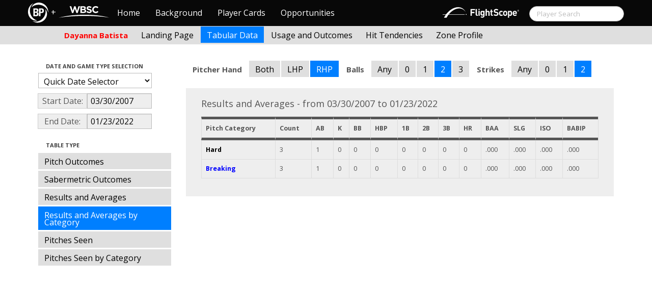

--- FILE ---
content_type: text/html; charset=UTF-8
request_url: http://wbwc.baseballprospectus.com/h_tabs.php?player=1286CB90-D292-4D46-9170-95FC27E57980&gFilt=&time=month&minmax=ci&var=racat&s_type=2&startDate=03/30/2007&endDate=01/23/2022&balls=2&strikes=2&b_hand=R
body_size: 16028
content:

<!doctype html>
<html>

  <head>
    <title>Women's Baseball</title>
    <meta name="viewport" content="width=device-width, initial-scale=1">
    <meta content="text/html; charset=UTF-8" http-equiv="Content-Type">
    <link rel="stylesheet" href="css/cosmo-min.test.css">
    <link rel="stylesheet" href="css/datepicker.css">
    <script src="js/jquery-min.js"></script>
 	<script src="js/jquery.smooth-scroll.min.js"></script>
    <script src="js/bootstrap.min.js"></script>
    <script src="js/bootstrap-datepicker.js"></script>
    <script src="js/bootswatch.js"></script>
    <script>
	 $(function() {
			$("#startDate").datepicker({
						 "startView": 'decade',
						 "autoclose": true,
						 "todayBtn": true,
					})
			.on('hide', function(ev){
				var x=ev.format();
				window.location = 'h_tabs.php?player=1286CB90-D292-4D46-9170-95FC27E57980&gFilt=&time=month&minmax=ci&var=racat&s_type=2&endDate=01/23/2022&startDate=' + x.toString();
			});

			$("#endDate").datepicker(
					{
						 "startView": 'decade',
						 defaultDate: "+0d",
						 "autoclose": true,
						 "todayBtn": true
					})
			 .on('hide', function(ev){
				var x=ev.format();
				window.location = 'h_tabs.php?player=1286CB90-D292-4D46-9170-95FC27E57980&gFilt=&time=month&minmax=ci&var=racat&s_type=2&startDate=03/30/2007&endDate=' + x.toString();
			});
	});
    </script>
    <script type="text/javascript">

	  var _gaq = _gaq || [];
	  _gaq.push(['_setAccount', 'UA-105198-4']);
	  _gaq.push(['_trackPageview']);

	  (function() {
	    var ga = document.createElement('script'); ga.type = 'text/javascript'; ga.async = true;
	    ga.src = ('https:' == document.location.protocol ? 'https://ssl' : 'http://www') + '.google-analytics.com/ga.js';
	    var s = document.getElementsByTagName('script')[0]; s.parentNode.insertBefore(ga, s);
	  })();

</script>
  </head>

  <body class="preview" id="top" data-spy="scroll" data-target=".subnav" data-offset="80">

<div class="container">
 <div class="navbar-float">
 	<a href="http://www.brooksbaseball.net"><img src=img/bbb.png></a>
 </div>
</div>

    <!-- Navbar
    ================================================== -->
<div class="navbar navbar-fixed-top">
   <div class="navbar-inner">
     <div class="container">
             
         <a class="btn btn-navbar" data-toggle="collapse" data-target=".nav-collapse">
         <span class="icon-bar"></span>
         <span class="icon-bar"></span>
         <span class="icon-bar"></span>
       </a>
       <div class="nav-collapse collapse" id="main-menu">
           <a href="http://wbwc.baseballprospectus.com/" class="navbar-brand pull-left" style="width: 40px; display: inline-block; margin-top: 5px;"><img src="img/BP-icon.svg" style=""></a><span class="navbar-brand pull-left" style="width: 20px; line-height: 49px; display: inline-block; color: #FFFFFF; text-align: center;">+</span>
           
           <a href="http://wbwc.baseballprospectus.com/" class="navbar-brand pull-left" style="width: 100px;display: inline-block;margin-top: 12px;"><img src="img/wbsc-logo.svg"></a>
           <ul class="nav" id="main-menu-left">
          <li class=""><a href="index.php">Home</a></li>
          <li "=""><a href="about.php">Background</a></li>
          <li><a href="pc_splash.php">Player Cards</a></li>
          <li><a href="opps.php">Opportunities</a></li>
          
        </ul>
        <form class="navbar-search pull-right" action="../search.php" method="get" id="search">
            <input type="text" id="name" class="search-query span2 typeahead" placeholder="Player Search" name="name" autocomplete="off">
        </form>
        <ul class="nav pull-right" id="main-menu-right">
          <li>
                <a href="https://baseball.flightscope.com/" style="padding:10px 20px 0;"><img src="img/flightscope.svg" style="width: 150px;"></a>
          </li>
        </ul>
       </div>
     </div>
   </div>
 </div> 
<div class="container">



<!-- Masthead
================================================== -->
<header class="jumbotron subhead" id="overview">
  <div class="subnav navbar-fixed-top" style="height: 37px">
	<div class="container">
		<ul class="nav nav-pills">
		  <li class=first-nav><b style="color: #FF0000">Dayanna Batista</b></li>
              <li  >
                <a href="h_landing.php?player=1286CB90-D292-4D46-9170-95FC27E57980&time=month&startDate=03/30/2007&endDate=01/23/2022&s_type=2">Landing Page</a>
              </li>
              <li class="active">
                <a href="h_tabs.php?player=1286CB90-D292-4D46-9170-95FC27E57980&time=month&startDate=03/30/2007&endDate=01/23/2022&s_type=2">Tabular Data</a>
              </li>
              <li>
                <a href="h_outcome.php?player=1286CB90-D292-4D46-9170-95FC27E57980&time=month&startDate=03/30/2007&endDate=01/23/2022&s_type=16">Usage and Outcomes</a>
              </li>
              <li>
                <a href="h_tend.php?player=1286CB90-D292-4D46-9170-95FC27E57980&time=month&startDate=03/30/2007&endDate=01/23/2022&s_type=16">Hit Tendencies</a>
              </li>
			  
              <li>
                <a href="h_profile.php?player=1286CB90-D292-4D46-9170-95FC27E57980&time=month&startDate=03/30/2007&endDate=01/23/2022">Zone Profile</a>
              </li>
            </ul>

		</ul>
	</div>
  </div>
</header>

<div class="container" style="height:80px">

</div>
    <div class="container-fluid">
      <div class="row-fluid">
        <div class="span3">
          <ul class="nav  nav-pills nav-stacked">
            <li class="nav-header">Date and Game Type Selection
              <br>
            </li>

                        	<li>
			            	<select class="game-select" id="ySel">
			            		<option>Quick Date Selector</option>
			            		<option value="at">All Time</option>
																	<option value=2026>2026 Season</option>
																	<option value=2025>2025 Season</option>
																	<option value=2024>2024 Season</option>
																	<option value=2023>2023 Season</option>
																	<option value=2022>2022 Season</option>
																	<option value=2021>2021 Season</option>
																	<option value=2020>2020 Season</option>
																	<option value=2019>2019 Season</option>
																	<option value=2018>2018 Season</option>
																	<option value=2017>2017 Season</option>
																	<option value=2016>2016 Season</option>
																	<option value=2015>2015 Season</option>
																	<option value=2014>2014 Season</option>
																	<option value=2013>2013 Season</option>
																	<option value=2012>2012 Season</option>
																	<option value=2011>2011 Season</option>
																	<option value=2010>2010 Season</option>
																	<option value=2009>2009 Season</option>
																	<option value=2008>2008 Season</option>
																	<option value=2007>2007 Season</option>
											            	</select>


							  <script>
									$('#ySel').on('change', function () {
									  var sd = $(this).val(); // get selected value
									  var ed = parseInt(sd)+1;
									  if(sd=="at"){
									      window.location = "h_tabs.php?player=1286CB90-D292-4D46-9170-95FC27E57980&balls=2&strikes=2&b_hand=R&time=month&minmax=ci&var=racat&s_type=2&gFilt=&startDate=&endDate="; // redirect
									  }
									  else if (sd) { // require a URL
										  window.location = "h_tabs.php?player=1286CB90-D292-4D46-9170-95FC27E57980&balls=2&strikes=2&b_hand=R&time=month&minmax=ci&var=racat&s_type=2&gFilt=&startDate=01/01/" + sd + "&endDate=01/01/" + ed; // redirect
									  }
									  return false;
									});
							  </script>


            	</li>


				<li>
					<div class="input-append date">
						 <span class="add-on" style="width:85px;">Start Date:</span>
						 <input class="span6" id="startDate" type="text" readonly="readonly" name="date" value="03/30/2007">
					</div>
				</li>
				<li>
					<div class="input-append date">
						 <span class="add-on" style="width:85px;">End Date:</span>
						 <input class="span6" id="endDate" type="text" readonly="readonly" name="date" value="01/23/2022">
					</div>
				</li>

				
				<!-- <li>

				  <select class="game-select" id="gFilt">
						<optgroup label="All Competition Levels">
							<option  value="acl">All Competition Levels</option>
						</optgroup>
               			<optgroup label="Major League Baseball">
							<option  value="allmlb">All MLB</option>
							<option  value="regular">Regular Season Only</option>
							<option  value="postseason">Postseason Only</option>
							 value="ASG">All-Star Appearances</option>?>
               			</optgroup>
               			<optgroup label="Non-MLB Games">
							<option  value="allnmlb">All Non-MLB Games</option>
							<option  value="WBC">World Baseball Classic</option>
							<option  value="Spring">Spring Ball</option>
							<option  value="Winter">Winter and Fall Ball</option>
							<option  value="College">College Games</option>
							<option  value="Minor">Minor Leagues</option>
               			</optgroup>
		          </select>

				  <script>
						$('#gFilt').on('change', function () {
						  var url = $(this).val(); // get selected value
						  if (url) { // require a URL
							  window.location = "h_tabs.php?player=1286CB90-D292-4D46-9170-95FC27E57980&time=month&minmax=ci&var=racat&s_type=2&startDate=03/30/2007&endDate=01/23/2022&gFilt=" + url; // redirect
						  }
						  return false;
						});
				  </script>




		        </li> -->

            <li class="nav-header">Table Type
              <br>
            </li>


            <li >
              <a href="h_tabs.php?player=1286CB90-D292-4D46-9170-95FC27E57980&gFilt=&time=month&minmax=ci&var=po&s_type=2&startDate=03/30/2007&endDate=01/23/2022&balls=2&strikes=2&b_hand=R">Pitch Outcomes</a>
            </li>

             <li >
               <a href="h_tabs.php?player=1286CB90-D292-4D46-9170-95FC27E57980&gFilt=&time=month&minmax=ci&var=so&s_type=2&startDate=03/30/2007&endDate=01/23/2022&balls=2&strikes=2&b_hand=R">Sabermetric Outcomes</a>
            </li>

            <li >
              <a href="h_tabs.php?player=1286CB90-D292-4D46-9170-95FC27E57980&gFilt=&time=month&minmax=ci&var=ra&s_type=2&startDate=03/30/2007&endDate=01/23/2022&balls=2&strikes=2&b_hand=R">Results and Averages</a>
            </li>


            <li  class=active >
              <a href="h_tabs.php?player=1286CB90-D292-4D46-9170-95FC27E57980&gFilt=&time=month&minmax=ci&var=racat&s_type=2&startDate=03/30/2007&endDate=01/23/2022&balls=2&strikes=2&b_hand=R">Results and Averages by Category</a>
            </li>


            <li >
              <a href="h_tabs.php?player=1286CB90-D292-4D46-9170-95FC27E57980&gFilt=&time=month&minmax=ci&var=usage&s_type=2&startDate=03/30/2007&endDate=01/23/2022&balls=2&strikes=2&b_hand=R">Pitches Seen</a>
            </li>

            <li >
              <a href="h_tabs.php?player=1286CB90-D292-4D46-9170-95FC27E57980&gFilt=&time=month&minmax=ci&var=cat&s_type=2&startDate=03/30/2007&endDate=01/23/2022&balls=2&strikes=2&b_hand=R">Pitches Seen by Category</a>
            </li>


          </ul>
        </div>
        <div class="span9">

          		  <ul class="nav nav-pills">
		  	<li><b>Pitcher Hand</b></li>
			<li >
			  <a href="h_tabs.php?player=1286CB90-D292-4D46-9170-95FC27E57980&gFilt=&time=month&minmax=ci&var=racat&s_type=2&startDate=03/30/2007&endDate=01/23/2022&balls=2&strikes=2&b_hand=-1">Both</a>
			</li>
			<li >
			  <a href="h_tabs.php?player=1286CB90-D292-4D46-9170-95FC27E57980&gFilt=&time=month&minmax=ci&var=racat&s_type=2&startDate=03/30/2007&endDate=01/23/2022&balls=2&strikes=2&b_hand=L">LHP</a>
			</li>
			<li  class=active >
			  <a href="h_tabs.php?player=1286CB90-D292-4D46-9170-95FC27E57980&gFilt=&time=month&minmax=ci&var=racat&s_type=2&startDate=03/30/2007&endDate=01/23/2022&balls=2&strikes=2&b_hand=R">RHP</a>
			</li>
		  	<li><b>Balls</b></li>
			<li >
			  <a href="h_tabs.php?player=1286CB90-D292-4D46-9170-95FC27E57980&gFilt=&time=month&minmax=ci&var=racat&s_type=2&startDate=03/30/2007&endDate=01/23/2022&balls=-1&strikes=2&b_hand=R">Any</a>
			</li>
			<li >
			  <a href="h_tabs.php?player=1286CB90-D292-4D46-9170-95FC27E57980&gFilt=&time=month&minmax=ci&var=racat&s_type=2&startDate=03/30/2007&endDate=01/23/2022&balls=0&strikes=2&b_hand=R">0</a>
			</li>
			<li >
			  <a href="h_tabs.php?player=1286CB90-D292-4D46-9170-95FC27E57980&gFilt=&time=month&minmax=ci&var=racat&s_type=2&startDate=03/30/2007&endDate=01/23/2022&balls=1&strikes=2&b_hand=R">1</a>
			</li>
			<li  class=active >
			  <a href="h_tabs.php?player=1286CB90-D292-4D46-9170-95FC27E57980&gFilt=&time=month&minmax=ci&var=racat&s_type=2&startDate=03/30/2007&endDate=01/23/2022&balls=2&strikes=2&b_hand=R">2</a>
			</li>
			<li >
			  <a href="h_tabs.php?player=1286CB90-D292-4D46-9170-95FC27E57980&gFilt=&time=month&minmax=ci&var=racat&s_type=2&startDate=03/30/2007&endDate=01/23/2022&balls=3&strikes=2&b_hand=R">3</a>
			</li>

		  	<li><b>Strikes</b></li>
			<li >
			  <a href="h_tabs.php?player=1286CB90-D292-4D46-9170-95FC27E57980&gFilt=&time=month&minmax=ci&var=racat&s_type=2&startDate=03/30/2007&endDate=01/23/2022&balls=2&strikes=-1&b_hand=R">Any</a>
			</li>
			<li >
			  <a href="h_tabs.php?player=1286CB90-D292-4D46-9170-95FC27E57980&gFilt=&time=month&minmax=ci&var=racat&s_type=2&startDate=03/30/2007&endDate=01/23/2022&balls=2&strikes=0&b_hand=R">0</a>
			</li>
			<li >
			  <a href="h_tabs.php?player=1286CB90-D292-4D46-9170-95FC27E57980&gFilt=&time=month&minmax=ci&var=racat&s_type=2&startDate=03/30/2007&endDate=01/23/2022&balls=2&strikes=1&b_hand=R">1</a>
			</li>
			<li  class=active >
			  <a href="h_tabs.php?player=1286CB90-D292-4D46-9170-95FC27E57980&gFilt=&time=month&minmax=ci&var=racat&s_type=2&startDate=03/30/2007&endDate=01/23/2022&balls=2&strikes=2&b_hand=R">2</a>
			</li>
		  </ul>
		  
          <div class="hero-unit">
			<div class="container" style="width: 780px">
				<p>
	        	    	        	    	        	    	        	    

Results and Averages - from 03/30/2007 to 01/23/2022<table class="table table-striped table-hover table-bordered" cellspacing="0" style="font-size:70%">

  <thead>
	<tr>
	  <th style="border-bottom:thick solid; border-top: thick solid;">Pitch Category</th>
	  <th style="border-bottom:thick solid; border-top: thick solid;">Count</th>
	  <th style="border-bottom:thick solid; border-top: thick solid;">AB</th>
	  <th style="border-bottom:thick solid; border-top: thick solid;">K</th>
	  <th style="border-bottom:thick solid; border-top: thick solid;">BB</th>
	  <th style="border-bottom:thick solid; border-top: thick solid;">HBP</th>
	  <th style="border-bottom:thick solid; border-top: thick solid;">1B</th>
	  <th style="border-bottom:thick solid; border-top: thick solid;">2B</th>
	  <th style="border-bottom:thick solid; border-top: thick solid;">3B</th>
	  <th style="border-bottom:thick solid; border-top: thick solid;">HR</th>
	  <th style="border-bottom:thick solid; border-top: thick solid;">BAA</th>
	  <th style="border-bottom:thick solid; border-top: thick solid;">SLG</th>
	  <th style="border-bottom:thick solid; border-top: thick solid;">ISO</th>
	  <th style="border-bottom:thick solid; border-top: thick solid;">BABIP</th>

	</tr>
<tr><td style="text-weight: bold;"><b><font color=#000000>Hard</font></b></td><td>3</td><td>1</td><td>0</td><td>0</td><td>0</td><td>0</td><td>0</td><td>0</td><td>0</td><td>.000</td><td>.000</td><td>.000</td><td>.000</td></tr><tr><td style="text-weight: bold;"><b><font color=#0000FF>Breaking</font></b></td><td>3</td><td>1</td><td>0</td><td>0</td><td>0</td><td>0</td><td>0</td><td>0</td><td>0</td><td>.000</td><td>.000</td><td>.000</td><td>.000</td></tr>
	</tr>
</thead>

<tr>


</table>						        	    	        	    
	            </p>
            </div>

          </div>
      </div>
    </div>



  </body>

</html>



